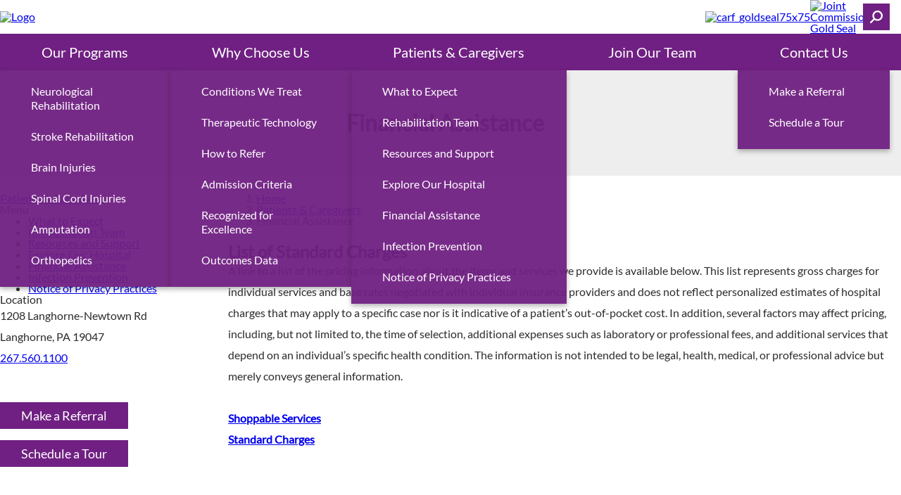

--- FILE ---
content_type: text/html; charset=utf-8
request_url: https://www.stmaryrehabilitationhospital.com/patient-experience/financial-assistance
body_size: 53752
content:



<!DOCTYPE html>
<html id="html" lang="en" >
<head>
    <meta charset="utf-8" />
    <meta name="viewport" content="width=device-width, initial-scale=1.0" />
    <link rel="icon" type="image/png" sizes="16x16" href="/images/irfstmaryrehabilitationhospitallibraries/default-album/favicon.png">
    
    <title>Financial Assistance | St. Mary Rehabilitation Hospital</title><meta property='og:title' content='Financial Assistance | St. Mary Rehabilitation Hospital'><meta property='og:description' content='A link to a list of the standard charges for items and services provided by the hospital as required by Section 2718 (e) of the Public Health Service Act is available. '><meta name='description' content='A link to a list of the standard charges for items and services provided by the hospital as required by Section 2718 (e) of the Public Health Service Act is available. '><link rel='canonical' href='https://www.stmaryrehabilitationhospital.com/patient-experience/financial-assistance' />

    <style>
:root {
  --default-font-family: Lato, sans-serif;
  --default-text-color: 44, 44, 44;
  --original-default-text-color: var(--default-text-color);
  --primary-color: 112, 32, 130;
  --secondary-color: 165, 216, 102;
  --body-link-color: 112, 32, 130;
  --body-link-hover-color: 112, 32, 130;
  --original-body-link-color: var(--body-link-color);
  --original-body-link-hover-color: var(--body-link-hover-color);
  --body-link-underline: underline;
  --container-max-width: 1200px;
  --container-background-color: #EEEEEE;
  --container-background-overlay-color: 238, 238, 238;
  --h1-font-family: var(--default-font-family);
  --h1-font-size: 1.875rem;
  --h1-text-color: 112, 32, 130;
  --h1-font-style: normal;
  --h1-font-weight: normal;
  --h2-font-family: var(--default-font-family);
  --h2-font-size: 1.575rem;
  --h2-text-color: 112, 32, 130;
  --h2-font-style: normal;
  --h2-font-weight: normal;
  --h3-font-family: var(--default-font-family);
  --h3-font-size: 1.375rem;
  --h3-text-color: 112, 32, 130;
  --h3-font-style: normal;
  --h3-font-weight: normal;
  --h4-font-family: var(--default-font-family);
  --h4-font-size: 1rem;
  --h4-text-color: 112, 32, 130;
  --h4-font-style: normal;
  --h4-font-weight: normal;
  --h5-font-family: var(--default-font-family);
  --h5-font-size: 1rem;
  --h5-text-color: 112, 32, 130;
  --h5-font-style: normal;
  --h5-font-weight: normal;
  --h6-font-family: var(--default-font-family);
  --h6-font-size: 1rem;
  --h6-text-color: 112, 32, 130;
  --h6-font-style: normal;
  --h6-font-weight: normal;
  --button-primary-background-color: 112, 32, 130;
  --button-primary-background-hover-color: 165, 216, 102;
  --button-primary-text-color: 255, 255, 255;
  --button-primary-text-hover-color: 255, 255, 255;
  --button-primary-text-transform: none;
  --button-primary-font-size: 1.125rem;
  --button-secondary-background-color: 165, 216, 102;
  --button-secondary-background-hover-color: 112, 32, 130;
  --button-secondary-text-color: 255, 255, 255;
  --button-secondary-text-hover-color: 255, 255, 255;
  --button-secondary-text-transform: none;
  --button-secondary-font-size: 1.125rem;
  --button-tertiary-text-transform: none;
  --button-tertiary-font-size: 1.125rem;
  --main-nav-font-family: var(--default-font-family);
  --main-nav-background-color: 112, 32, 130;
  --main-nav-top-level-item-background-color: 112, 32, 130;
  --main-nav-top-level-item-background-hover-color: 112, 32, 130;
  --main-nav-top-level-item-text-color: 255, 255, 255;
  --main-nav-top-level-item-text-hover-color: 189, 189, 189;
  --main-nav-sub-item-background-color: 112, 32, 130;
  --main-nav-sub-item-background-hover-color: 112, 32, 130;
  --main-nav-sub-item-text-color: 255, 255, 255;
  --main-nav-sub-item-text-hover-color: 189, 189, 189;
  --announcements-bar-background-color: var(--primary-color);
}
</style>

    <style>
        
    </style>

    <style>*,:after,:before{box-sizing:border-box}*{margin:0}body{line-height:1.5;-webkit-font-smoothing:antialiased}canvas,img,picture,svg,video{display:block;max-width:100%;height:auto}button,input,select,textarea{font:inherit}h1,h2,h3,h4,h5,h6,p{overflow-wrap:break-word}address{font-style:normal;line-height:1.5}iframe{max-width:100%;width:auto}:root{--grid-col-gap:2rem;--grid-row-gap:1rem;--grid-pad-1:0.25rem;--grid-pad-2:0.5rem;--grid-pad-3:1rem;--grid-pad-4:1.5rem;--grid-pad-5:3rem;--grid-marg-1:0.25rem;--grid-marg-2:0.5rem;--grid-marg-3:1rem;--grid-marg-4:1.5rem;--grid-marg-5:3rem}.row{display:grid;grid-template-columns:repeat(12,1fr);column-gap:var(--grid-col-gap);row-gap:var(--grid-row-gap);padding:var(--grid-gap)}.row>*{grid-column-start:auto;grid-column-end:span var(--grid-col-span,12)}.row>:empty{display:none}@media (max-width:576px){.row:has(:not([class*=col-xs])){column-gap:0}}.row.grid-col-gap-0{column-gap:0;row-gap:0}@media (min-width:577px){.row.gap-lg{column-gap:var(--grid-pad-5)}}.row>.align-top{align-self:start}.row>.align-center{align-self:center}.row>.align-end{align-self:end}.row>.align-stretch{display:grid;align-items:stretch}@media (min-width:0){.col-xs-1{--grid-col-span:1}.col-xs-2{--grid-col-span:2}.col-xs-2:empty{display:block}.col-xs-3{--grid-col-span:3}.col-xs-3:empty{display:block}.col-xs-4{--grid-col-span:4}.col-xs-4:empty{display:block}.col-xs-5{--grid-col-span:5}.col-xs-5:empty{display:block}.col-xs-6{--grid-col-span:6}.col-xs-6:empty{display:block}.col-xs-7{--grid-col-span:7}.col-xs-7:empty{display:block}.col-xs-8{--grid-col-span:8}.col-xs-8:empty{display:block}.col-xs-9{--grid-col-span:9}.col-xs-9:empty{display:block}.col-xs-10{--grid-col-span:10}.col-xs-10:empty{display:block}.col-xs-11{--grid-col-span:11}.col-xs-11:empty{display:block}.col-xs-12{--grid-col-span:12}.col-xs-12:empty{display:block}}@media (min-width:576px){.col-sm-1{--grid-col-span:1}.col-sm-2{--grid-col-span:2}.col-sm-2:empty{display:block}.col-sm-3{--grid-col-span:3}.col-sm-3:empty{display:block}.col-sm-4{--grid-col-span:4}.col-sm-4:empty{display:block}.col-sm-5{--grid-col-span:5}.col-sm-5:empty{display:block}.col-sm-6{--grid-col-span:6}.col-sm-6:empty{display:block}.col-sm-7{--grid-col-span:7}.col-sm-7:empty{display:block}.col-sm-8{--grid-col-span:8}.col-sm-8:empty{display:block}.col-sm-9{--grid-col-span:9}.col-sm-9:empty{display:block}.col-sm-10{--grid-col-span:10}.col-sm-10:empty{display:block}.col-sm-11{--grid-col-span:11}.col-sm-11:empty{display:block}.col-sm-12{--grid-col-span:12}.col-sm-12:empty{display:block}}@media (min-width:768px){.col-md-1{--grid-col-span:1}.col-md-2{--grid-col-span:2}.col-md-2:empty{display:block}.col-md-3{--grid-col-span:3}.col-md-3:empty{display:block}.col-md-4{--grid-col-span:4}.col-md-4:empty{display:block}.col-md-5{--grid-col-span:5}.col-md-5:empty{display:block}.col-md-6{--grid-col-span:6}.col-md-6:empty{display:block}.col-md-7{--grid-col-span:7}.col-md-7:empty{display:block}.col-md-8{--grid-col-span:8}.col-md-8:empty{display:block}.col-md-9{--grid-col-span:9}.col-md-9:empty{display:block}.col-md-10{--grid-col-span:10}.col-md-10:empty{display:block}.col-md-11{--grid-col-span:11}.col-md-11:empty{display:block}.col-md-12{--grid-col-span:12}.col-md-12:empty{display:block}}@media (min-width:992px){.col-lg-1{--grid-col-span:1}.col-lg-2{--grid-col-span:2}.col-lg-2:empty{display:block}.col-lg-3{--grid-col-span:3}.col-lg-3:empty{display:block}.col-lg-4{--grid-col-span:4}.col-lg-4:empty{display:block}.col-lg-5{--grid-col-span:5}.col-lg-5:empty{display:block}.col-lg-6{--grid-col-span:6}.col-lg-6:empty{display:block}.col-lg-7{--grid-col-span:7}.col-lg-7:empty{display:block}.col-lg-8{--grid-col-span:8}.col-lg-8:empty{display:block}.col-lg-9{--grid-col-span:9}.col-lg-9:empty{display:block}.col-lg-10{--grid-col-span:10}.col-lg-10:empty{display:block}.col-lg-11{--grid-col-span:11}.col-lg-11:empty{display:block}.col-lg-12{--grid-col-span:12}.col-lg-12:empty{display:block}}@media (min-width:1200px){.col-xl-1{--grid-col-span:1}.col-xl-2{--grid-col-span:2}.col-xl-2:empty{display:block}.col-xl-3{--grid-col-span:3}.col-xl-3:empty{display:block}.col-xl-4{--grid-col-span:4}.col-xl-4:empty{display:block}.col-xl-5{--grid-col-span:5}.col-xl-5:empty{display:block}.col-xl-6{--grid-col-span:6}.col-xl-6:empty{display:block}.col-xl-7{--grid-col-span:7}.col-xl-7:empty{display:block}.col-xl-8{--grid-col-span:8}.col-xl-8:empty{display:block}.col-xl-9{--grid-col-span:9}.col-xl-9:empty{display:block}.col-xl-10{--grid-col-span:10}.col-xl-10:empty{display:block}.col-xl-11{--grid-col-span:11}.col-xl-11:empty{display:block}.col-xl-12{--grid-col-span:12}.col-xl-12:empty{display:block}}@media (min-width:1400px){.col-xxl-1{--grid-col-span:1}.col-xxl-2{--grid-col-span:2}.col-xxl-2:empty{display:block}.col-xxl-3{--grid-col-span:3}.col-xxl-3:empty{display:block}.col-xxl-4{--grid-col-span:4}.col-xxl-4:empty{display:block}.col-xxl-5{--grid-col-span:5}.col-xxl-5:empty{display:block}.col-xxl-6{--grid-col-span:6}.col-xxl-6:empty{display:block}.col-xxl-7{--grid-col-span:7}.col-xxl-7:empty{display:block}.col-xxl-8{--grid-col-span:8}.col-xxl-8:empty{display:block}.col-xxl-9{--grid-col-span:9}.col-xxl-9:empty{display:block}.col-xxl-10{--grid-col-span:10}.col-xxl-10:empty{display:block}.col-xxl-11{--grid-col-span:11}.col-xxl-11:empty{display:block}.col-xxl-12{--grid-col-span:12}.col-xxl-12:empty{display:block}}.pt-1{padding-top:var(--grid-pad-1)}.pt-2{padding-top:var(--grid-pad-2)}.pt-3{padding-top:var(--grid-pad-3)}.pt-4{padding-top:var(--grid-pad-4)}.pt-5{padding-top:var(--grid-pad-5)}.pb-1{padding-bottom:var(--grid-pad-1)}.pb-2{padding-bottom:var(--grid-pad-2)}.pb-3{padding-bottom:var(--grid-pad-3)}.pb-4{padding-bottom:var(--grid-pad-4)}.pb-5{padding-bottom:var(--grid-pad-5)}.pl-1{padding-left:var(--grid-pad-1)}.pl-2{padding-left:var(--grid-pad-2)}.pl-3{padding-left:var(--grid-pad-3)}.pl-4{padding-left:var(--grid-pad-4)}.pl-5{padding-left:var(--grid-pad-5)}.pr-1{padding-right:var(--grid-pad-1)}.pr-2{padding-right:var(--grid-pad-2)}.pr-3{padding-right:var(--grid-pad-3)}.pr-4{padding-right:var(--grid-pad-4)}.pr-5{padding-right:var(--grid-pad-5)}.mt-1{margin-top:var(--grid-marg-1)}.mt-2{margin-top:var(--grid-marg-2)}.mt-3{margin-top:var(--grid-marg-3)}.mt-4{margin-top:var(--grid-marg-4)}.mt-5{margin-top:var(--grid-marg-5)}.mb-1{margin-bottom:var(--grid-marg-1)}.mb-2{margin-bottom:var(--grid-marg-2)}.mb-3{margin-bottom:var(--grid-marg-3)}.mb-4{margin-bottom:var(--grid-marg-4)}.mb-5{margin-bottom:var(--grid-marg-5)}.ml-1{margin-left:var(--grid-marg-1)}.ml-2{margin-left:var(--grid-marg-2)}.ml-3{margin-left:var(--grid-marg-3)}.ml-4{margin-left:var(--grid-marg-4)}.ml-5{margin-left:var(--grid-marg-5)}.mr-1{margin-right:var(--grid-marg-1)}.mr-2{margin-right:var(--grid-marg-2)}.mr-3{margin-right:var(--grid-marg-3)}.mr-4{margin-right:var(--grid-marg-4)}.mr-5{margin-right:var(--grid-marg-5)}.pb-none{padding-bottom:0!important}.pt-none{padding-top:0!important}.pl-none{padding-left:0!important}.pr-none{padding-right:0!important}@media (max-width:575px){.pb-xs-none{padding-bottom:0!important}.pt-xs-none{padding-top:0!important}.pl-xs-none{padding-left:0!important}.pr-xs-none{padding-right:0!important}}@media (min-width:576px) and (max-width:767px){.pb-sm-none{padding-bottom:0!important}.pt-sm-none{padding-top:0!important}.pl-sm-none{padding-left:0!important}.pr-sm-none{padding-right:0!important}}@media (min-width:768px) and (max-width:991px){.pb-md-none{padding-bottom:0!important}.pt-md-none{padding-top:0!important}.pl-md-none{padding-left:0!important}.pr-md-none{padding-right:0!important}}@media (min-width:992px) and (max-width:1199px){.pb-lg-none{padding-bottom:0!important}.pt-lg-none{padding-top:0!important}.pl-lg-none{padding-left:0!important}.pr-lg-none{padding-right:0!important}}@media (min-width:1200px) and (max-width:1399px){.pb-xl-none{padding-bottom:0!important}.pt-xl-none{padding-top:0!important}.pl-xl-none{padding-left:0!important}.pr-xl-none{padding-right:0!important}}@media (min-width:1400px){.pb-xxl-none{padding-bottom:0!important}.pt-xxl-none{padding-top:0!important}.pl-xxl-none{padding-left:0!important}.pr-xxl-none{padding-right:0!important}}.mb-none{margin-bottom:0!important}.mt-none{margin-top:0!important}.ml-none{margin-left:0!important}.mr-none{margin-right:0!important}@media (max-width:575px){.mb-xs-none{margin-bottom:0!important}.mt-xs-none{margin-top:0!important}.ml-xs-none{margin-left:0!important}.mr-xs-none{margin-right:0!important}}@media (min-width:576px) and (max-width:767px){.mb-sm-none{margin-bottom:0!important}.mt-sm-none{margin-top:0!important}.ml-sm-none{margin-left:0!important}.mr-sm-none{margin-right:0!important}}@media (min-width:768px) and (max-width:991px){.mb-md-none{margin-bottom:0!important}.mt-md-none{margin-top:0!important}.ml-md-none{margin-left:0!important}.mr-md-none{margin-right:0!important}}@media (min-width:992px) and (max-width:1199px){.mb-lg-none{margin-bottom:0!important}.mt-lg-none{margin-top:0!important}.ml-lg-none{margin-left:0!important}.mr-lg-none{margin-right:0!important}}@media (min-width:1200px) and (max-width:1399px){.mb-xl-none{margin-bottom:0!important}.mt-xl-none{margin-top:0!important}.ml-xl-none{margin-left:0!important}.mr-xl-none{margin-right:0!important}}@media (min-width:1400px){.mb-xxl-none{margin-bottom:0!important}.mt-xxl-none{margin-top:0!important}.ml-xxl-none{margin-left:0!important}.mr-xxl-none{margin-right:0!important}}.flex-stack{display:flex;align-items:flex-start;justify-content:flex-start;gap:var(--flex-stack-gap,0)}.flex-stack>.flex-stack-item:empty{display:none}.flex-stack>.flex-stack-item.flex-no-shrink{flex-shrink:0}.flex-stack.align-items-start{align-items:flex-start}.flex-stack.align-items-center{align-items:center}.flex-stack.align-items-end{align-items:flex-end}.flex-stack.justify-content-start{justify-content:flex-start}.flex-stack.justify-content-center{justify-content:center}.flex-stack.justify-content-end{justify-content:flex-end}@media (max-width:768px){.flex-stack.mobile-col{flex-direction:column}.flex-stack.mobile-col .flex-stack-item{width:100%}}.container{--container-inline-padding:2rem;--_container-content-offset:calc((100% - var(--container-max-width) - 2 * var(--container-inline-padding)) / 2);min-height:var(--container-min-height,0);display:grid}.container>.container-inner{width:var(--container-content-min-width,100%);display:grid}.container.align-content-start{align-content:start}.container.align-content-center{align-content:center}.container.align-content-end{align-content:end}.container.justify-content-start{justify-content:start}.container.justify-content-center{justify-content:center}.container.justify-content-end{justify-content:end}.container.constrained .container-inner{margin-inline:auto;padding-inline:var(--container-inline-padding);max-width:calc(var(--container-max-width, 1200px) + 2 * var(--container-inline-padding))}.container.constrained.justify-content-start{padding-left:var(--_container-content-offset)}.container.constrained.justify-content-end{padding-right:var(--_container-content-offset)}.container.container-with-color{background-color:var(--container-background-color,transparent)}.container.container-with-image{background-image:var(--container-background-overlay,none),var(--container-background-image-url,none);background-repeat:no-repeat;background-position:var(--container-background-position,center);background-size:cover}.container.container-dark{--default-text-color:255,255,255;--body-link-color:255,255,255;--body-link-hover-color:255,255,255;--h1-text-color:255,255,255;--h2-text-color:255,255,255;--h3-text-color:255,255,255;--h4-text-color:255,255,255;--h5-text-color:255,255,255;--h6-text-color:255,255,255;--button-secondary-text-hover-color:var(--button-secondary-background-color);--button-secondary-background-hover-color:255,255,255;--button-tertiary-text-hover-color:var(--button-tertiary-background-color);--button-tertiary-background-hover-color:255,255,255;--hr-color:255,255,255}@media (max-width:768px){.container{min-height:var(--container-mobile-min-height,var(--container-min-height,0))}.container[class*=justify-content-]{justify-content:stretch}.container.constrained>.container-inner,.container>.container-inner{max-width:100%;width:100%}.container.container-with-color{background-color:var(--container-mobile-background-color,var(--container-background-color,transparent))}.container.container-with-image{background-image:var(--container-mobile-background-overlay,none),var(--container-mobile-background-image-url,var(--container-background-image-url,none));background-position:var(--container-mobile-background-position,center)}.container.container-content-stacked.container-with-image{background-image:none;padding:0;gap:2rem}.container.container-content-stacked.container-with-image:before{display:block;content:"";width:100%;height:var(--container-mobile-min-height,var(--container-min-height,0));background-image:var(--container-mobile-background-overlay,none),var(--container-mobile-background-image-url,var(--container-background-image-url,none));background-position:var(--container-mobile-background-position,center);background-repeat:no-repeat;background-size:cover}}svg.icon{display:var(--icon-diplay,inline-block);fill:var(--icon-color,currentColor);height:var(--icon-size,1em)}.sr-only{display:none!important}.sr-only-focusable{position:relative;z-index:99999}.sr-only-focusable:not(:focus){position:absolute;height:0;width:0;overflow:hidden}.hidden{display:none!important}@media (max-width:575px){.hidden-xs{display:none!important}}@media (min-width:576px) and (max-width:767px){.hidden-sm{display:none!important}}@media (min-width:768px) and (max-width:991px){.hidden-md{display:none!important}}@media (min-width:992px) and (max-width:1199px){.hidden-lg{display:none!important}}@media (min-width:1200px) and (max-width:1399px){.hidden-xl{display:none!important}}@media (min-width:1400px){.hidden-xxl{display:none!important}}.mirror-x{transform:scaleX(-1)}.mirror-y{transform:scaleY(-1)}.mirror-xy{transform:scale(-1)}.aspect-ratio-16x9{aspect-ratio:16/9}.aspect-ratio-4x3{aspect-ratio:4/3}.aspect-ratio-1x1,.aspect-ratio-square{aspect-ratio:1/1}@media (min-width:0){.text-xs-left{text-align:left!important}.text-xs-center{text-align:center!important}.text-xs-right{text-align:right!important}}@media (min-width:576px){.text-sm-left{text-align:left!important}.text-sm-center{text-align:center!important}.text-sm-right{text-align:right!important}}@media (min-width:768px){.text-md-left{text-align:left!important}.text-md-center{text-align:center!important}.text-md-right{text-align:right!important}}@media (min-width:992px){.text-lg-left{text-align:left!important}.text-lg-center{text-align:center!important}.text-lg-right{text-align:right!important}}@media (min-width:1200px){.text-xl-left{text-align:left!important}.text-xl-center{text-align:center!important}.text-xl-right{text-align:right!important}}@media (min-width:1400px){.text-xxl-left{text-align:left!important}.text-xxl-center{text-align:center!important}.text-xxl-right{text-align:right!important}}.text-light{color:#fff}.text-color-primary{color:rgb(var(--primary-color))!important}.text-transform-none{text-transform:none!important}.text-transform-title{text-transform:capitalize!important}.text-transform-upper{text-transform:uppercase!important}.text-transform-lower{text-transform:lowercase!important}ol.icon-list,ol.unstyled-list,ul.icon-list,ul.unstyled-list{list-style:none;padding-inline:0}ol.icon-list>li,ul.icon-list>li{display:flex;min-width:fit-content}ol.icon-list>li .icon,ul.icon-list>li .icon{margin-right:1rem;flex-shrink:0}ol.horizontal-list,ul.horizontal-list{list-style:none;display:flex;padding-inline:0;gap:1rem}ol.horizontal-list.spread,ul.horizontal-list.spread{justify-content:space-between}@media (max-width:575px){ol.horizontal-list,ul.horizontal-list{flex-direction:column}}@font-face{font-family:Lato;font-style:normal;font-weight:400;font-display:swap;src:url(/fonts/lato/lato-400-latin-ext.woff2) format("woff2");unicode-range:u+0100-02af,u+0304,u+0308,u+0329,u+1e00-1e9f,u+1ef2-1eff,u+2020,u+20a0-20ab,u+20ad-20c0,u+2113,u+2c60-2c7f,u+a720-a7ff}@font-face{font-family:Lato;font-style:normal;font-weight:400;font-display:swap;src:url(/fonts/lato/lato-400-latin.woff2) format("woff2");unicode-range:u+00??,u+0131,u+0152-0153,u+02bb-02bc,u+02c6,u+02da,u+02dc,u+0304,u+0308,u+0329,u+2000-206f,u+2074,u+20ac,u+2122,u+2191,u+2193,u+2212,u+2215,u+feff,u+fffd}@font-face{font-family:Frank Ruhl Libre;font-style:normal;font-weight:400;font-display:swap;src:url(/fonts/frank-ruhl-libre/frank-ruhl-libre-400-latin-ext.woff2) format("woff2");unicode-range:u+0100-02af,u+0304,u+0308,u+0329,u+1e00-1e9f,u+1ef2-1eff,u+2020,u+20a0-20ab,u+20ad-20c0,u+2113,u+2c60-2c7f,u+a720-a7ff}@font-face{font-family:Frank Ruhl Libre;font-style:normal;font-weight:400;font-display:swap;src:url(/fonts/frank-ruhl-libre/frank-ruhl-libre-400-latin.woff2) format("woff2");unicode-range:u+00??,u+0131,u+0152-0153,u+02bb-02bc,u+02c6,u+02da,u+02dc,u+0304,u+0308,u+0329,u+2000-206f,u+2074,u+20ac,u+2122,u+2191,u+2193,u+2212,u+2215,u+feff,u+fffd}@font-face{font-family:Frank Ruhl Libre;font-style:normal;font-weight:700;font-display:swap;src:url(/fonts/frank-ruhl-libre/frank-ruhl-libre-700-latin-ext.woff2) format("woff2");unicode-range:u+0100-02af,u+0304,u+0308,u+0329,u+1e00-1e9f,u+1ef2-1eff,u+2020,u+20a0-20ab,u+20ad-20c0,u+2113,u+2c60-2c7f,u+a720-a7ff}@font-face{font-family:Frank Ruhl Libre;font-style:normal;font-weight:700;font-display:swap;src:url(/fonts/frank-ruhl-libre/frank-ruhl-libre-700-latin.woff2) format("woff2");unicode-range:u+00??,u+0131,u+0152-0153,u+02bb-02bc,u+02c6,u+02da,u+02dc,u+0304,u+0308,u+0329,u+2000-206f,u+2074,u+20ac,u+2122,u+2191,u+2193,u+2212,u+2215,u+feff,u+fffd}@font-face{font-family:Roboto;font-style:normal;font-weight:400;font-display:swap;src:url(/fonts/roboto/roboto-400-latin-ext.woff2) format("woff2");unicode-range:u+0100-02af,u+0304,u+0308,u+0329,u+1e00-1e9f,u+1ef2-1eff,u+2020,u+20a0-20ab,u+20ad-20c0,u+2113,u+2c60-2c7f,u+a720-a7ff}@font-face{font-family:Roboto;font-style:normal;font-weight:400;font-display:swap;src:url(/fonts/roboto/roboto-400-latin.woff2) format("woff2");unicode-range:u+00??,u+0131,u+0152-0153,u+02bb-02bc,u+02c6,u+02da,u+02dc,u+0304,u+0308,u+0329,u+2000-206f,u+2074,u+20ac,u+2122,u+2191,u+2193,u+2212,u+2215,u+feff,u+fffd}@font-face{font-family:Roboto;font-style:normal;font-weight:700;font-display:swap;src:url(/fonts/roboto/roboto-700-latin-ext.woff2) format("woff2");unicode-range:u+0100-02af,u+0304,u+0308,u+0329,u+1e00-1e9f,u+1ef2-1eff,u+2020,u+20a0-20ab,u+20ad-20c0,u+2113,u+2c60-2c7f,u+a720-a7ff}@font-face{font-family:Roboto;font-style:normal;font-weight:700;font-display:swap;src:url(/fonts/roboto/roboto-700-latin.woff2) format("woff2");unicode-range:u+00??,u+0131,u+0152-0153,u+02bb-02bc,u+02c6,u+02da,u+02dc,u+0304,u+0308,u+0329,u+2000-206f,u+2074,u+20ac,u+2122,u+2191,u+2193,u+2212,u+2215,u+feff,u+fffd}@font-face{font-family:Montserrat;font-style:normal;font-weight:400;font-display:swap;src:url(/fonts/montserrat/montserrat-400-latin-ext.woff2) format("woff2");unicode-range:u+0100-02af,u+0304,u+0308,u+0329,u+1e00-1e9f,u+1ef2-1eff,u+2020,u+20a0-20ab,u+20ad-20c0,u+2113,u+2c60-2c7f,u+a720-a7ff}@font-face{font-family:Montserrat;font-style:normal;font-weight:400;font-display:swap;src:url(/fonts/montserrat/montserrat-400-latin.woff2) format("woff2");unicode-range:u+00??,u+0131,u+0152-0153,u+02bb-02bc,u+02c6,u+02da,u+02dc,u+0304,u+0308,u+0329,u+2000-206f,u+2074,u+20ac,u+2122,u+2191,u+2193,u+2212,u+2215,u+feff,u+fffd}@font-face{font-family:Montserrat;font-style:normal;font-weight:500;font-display:swap;src:url(/fonts/montserrat/montserrat-500-latin-ext.woff2) format("woff2");unicode-range:u+0100-02ba,u+02bd-02c5,u+02c7-02cc,u+02ce-02d7,u+02dd-02ff,u+0304,u+0308,u+0329,u+1d00-1dbf,u+1e00-1e9f,u+1ef2-1eff,u+2020,u+20a0-20ab,u+20ad-20c0,u+2113,u+2c60-2c7f,u+a720-a7ff}@font-face{font-family:Montserrat;font-style:normal;font-weight:500;font-display:swap;src:url(/fonts/montserrat/montserrat-500-latin.woff2) format("woff2");unicode-range:u+00??,u+0131,u+0152-0153,u+02bb-02bc,u+02c6,u+02da,u+02dc,u+0304,u+0308,u+0329,u+2000-206f,u+20ac,u+2122,u+2191,u+2193,u+2212,u+2215,u+feff,u+fffd}.btn-primary,.btn-secondary,.btn-tertiary{display:inline-flex;border:none;background-color:var(--_background-color);color:var(--_text-color);font-family:var(--body-font-family);font-size:var(--_font-size,1.125rem);font-weight:400;line-height:1;padding:.625rem 1.875rem;gap:.5em;width:fit-content;justify-content:center;align-items:center;cursor:pointer;text-align:center;text-decoration:none;text-transform:var(--_text-transform,none);transition-property:background-color,color;transition-duration:.2s;transition-timing-function:ease;vertical-align:bottom}.btn-primary:active,.btn-primary:hover,.btn-secondary:active,.btn-secondary:hover,.btn-tertiary:active,.btn-tertiary:hover{text-decoration:none}.btn-primary{--_background-color:var(--button-background-color,rgb(var(--button-primary-background-color)));--_text-color:var(--button-text-color,rgb(var(--button-primary-text-color)));--_font-size:var(--button-font-size,var(--button-primary-font-size));--_text-transform:var(--button-text-transform,var(--button-primary-text-transform))}.btn-primary:active,.btn-primary:hover{--_background-color:var(--button-hover-background-color,rgb(var(--button-primary-background-hover-color)));--_text-color:var(--button-hover-text-color,rgb(var(--button-primary-text-hover-color)))}.btn-secondary{--_background-color:var(--button-background-color,rgb(var(--button-secondary-background-color)));--_text-color:var(--button-text-color,rgb(var(--button-secondary-text-color)));--_font-size:var(--button-font-size,var(--button-secondary-font-size));--_text-transform:var(--button-text-transform,var(--button-secondary-text-transform))}.btn-secondary:active,.btn-secondary:hover{--_background-color:var(--button-hover-background-color,rgb(var(--button-secondary-background-hover-color)));--_text-color:var(--button-hover-text-color,rgb(var(--button-secondary-text-hover-color)))}.btn-tertiary{--_background-color:var(--button-background-color,rgb(var(--button-tertiary-background-color)));--_text-color:var(--button-text-color,rgb(var(--button-tertiary-text-color)));--_font-size:var(--button-font-size,var(--button-tertiary-font-size));--_text-transform:var(--button-text-transform,var(--button-tertiary-text-transform))}.btn-tertiary:active,.btn-tertiary:hover{--_background-color:var(--button-hover-background-color,rgb(var(--button-tertiary-background-hover-color)));--_text-color:var(--button-hover-text-color,rgb(var(--button-tertiary-text-hover-color)))}.btn-icon-only{padding:.625rem}.btn-arrows:after{content:">>"}.site-header .upper-header-container{padding-block:1.5rem}.site-header .upper-header-container>.container-inner{display:flex;width:100%;align-items:center;gap:1rem}.site-header .header-logo img:not([height][width]){min-height:65px}.site-header .header-awards{margin-left:auto}.site-header .header-buttons{display:flex;align-self:stretch;align-items:center;min-width:max-content;gap:1.5rem}.site-header .main-nav-toggle{display:none}.site-header .search-bar-toggle{display:inline-flex}@media (max-width:992px){.site-header .main-nav-toggle{display:inline-flex}.site-header .lower-header-container{position:relative;width:100%}}.main-content{min-height:400px}@media (min-width:992px){.main-nav-container{background-color:rgb(var(--main-nav-background-color))}.main-nav-container:has(+.search-bar-container.active) .main-nav{--_subnav-delay:.5s}.main-nav{--_transition-time:.3s;--_transition-func:ease-in-out;--_subnav-delay:0;background-color:rgb(var(--main-nav-background-color))}.main-nav .home-item{display:none}.main-nav .nav-list{display:flex;list-style:none;padding:0;margin:0}.main-nav .nav-item{position:relative;flex-grow:1;padding:0;margin:0;line-height:1}.main-nav .nav-item:not(:hover,:focus,:focus-within) .subnav-list{opacity:0;pointer-events:none;--_subnav-delay:0}.main-nav .nav-link{background-color:rgb(var(--main-nav-top-level-item-background-color));color:rgb(var(--main-nav-top-level-item-text-color));font-size:1.25rem;text-align:center;padding:1rem;display:block;transition:background-color var(--_transition-time) var(--_transition-func);text-decoration:none}.main-nav .nav-link:focus,.main-nav .nav-link:hover{background-color:rgb(var(--main-nav-top-level-item-background-hover-color));color:rgb(var(--main-nav-top-level-item-text-hover-color));outline:none}.main-nav .nav-link-icon{display:none}.main-nav .subnav-list{box-shadow:0 3px 7px rgba(35,31,32,.35);list-style:none;padding:0;margin:0;position:absolute;left:0;top:100%;min-width:100%;z-index:999;transition:opacity var(--_transition-time) var(--_transition-func);transition-delay:var(--_subnav-delay,0)}.main-nav .subnav-item{background-color:rgba(var(--main-nav-background-color),.95);padding:0;margin:0;line-height:1}.main-nav .subnav-item:first-child .subnav-link{padding-top:1.25rem}.main-nav .subnav-item:last-child .subnav-link{padding-bottom:1.75rem}.main-nav .subnav-link{color:rgb(var(--main-nav-sub-item-text-color));display:block;font-size:1rem;padding:.75rem 2.75rem;line-height:1.25rem;transition:background-color var(--_transition-time) var(--_transition-func);text-decoration:none}.main-nav .subnav-link:focus,.main-nav .subnav-link:hover{background-color:rgb(var(--main-nav-sub-item-background-hover-color));color:rgb(var(--main-nav-sub-item-text-hover-color));outline:none}}@media (max-width:992px){.main-nav{background-color:rgb(var(--main-nav-background-color));position:absolute;box-shadow:0 .5rem 3rem rgba(0,0,0,.8);z-index:999;width:100%;left:0;padding:2.5rem 2rem}.main-nav:not(.open){display:none}.main-nav .nav-list,.main-nav .subnav-list{list-style:none;padding:0;margin:0}.main-nav .nav-link,.main-nav .subnav-link{color:#fff;display:block}.main-nav .nav-link:focus,.main-nav .nav-link:hover,.main-nav .subnav-link:focus,.main-nav .subnav-link:hover{outline:none}.main-nav .nav-item{padding:0 0 1rem;margin:0;line-height:1}.main-nav .nav-link{font-size:1.125rem;line-height:1;padding-bottom:1.25rem;display:flex;justify-content:space-between}.main-nav .nav-link-icon{--nav-link-icon-rotation:0;transform:scale(1.25) rotate(var(--nav-link-icon-rotation))}.main-nav .nav-link-icon.open{--nav-link-icon-rotation:180deg}.main-nav .subnav-list:not(.open){display:none}.main-nav .subnav-item{padding:0 0 1rem 1rem;line-height:1}.main-nav .subnav-link{font-size:1rem;line-height:1.25}}.search-bar{display:flex;justify-content:center}.search-bar .query-input{font-size:1rem;padding:0 1rem;line-height:1.5rem;height:2.5rem;width:100%;border:1px solid #0a0a0a;box-shadow:inset 0 1px 2px 0 hsla(0,0%,4%,.1);transition-property:box-shadow,border-color;transition-duration:.25s;transition-timing-function:ease-in-out}.search-bar .query-input::placeholder{color:#999}.search-bar .query-input:focus{outline:none;border-color:#8a8a8a;box-shadow:0 0 5px #cacaca}.search-bar .btn{padding-inline:2.5rem}.search-bar-inner{display:flex;justify-content:center;gap:.5rem;width:100%;max-width:500px}.search-bar-container{padding-block:1rem;box-shadow:0 3px 20px rgba(0,0,0,.3);background-color:#f5f5f4;opacity:1;position:absolute;z-index:999;width:100%;transition:opacity .25s ease}.search-bar-container:not(.active){opacity:0;pointer-events:none}.announcement-bar-container{background-color:hsla(210,2%,78%,.95);padding-block:1rem}.announcement-bar-container:has(>.container-inner>div:empty){display:none}.announcement-bar-container .content-block{text-align:center;font-size:.875rem}address,p{color:rgb(var(--paragraph-text-color,var(--default-text-color)));line-height:1.875rem;margin-bottom:1.875rem}address:last-child{margin-bottom:0}.container.container-content-stacked.container-with-image{--container-mobile-min-height:250px!important}body,html{color:rgb(var(--default-text-color));font-family:var(--default-font-family);line-height:1}</style>

    <link rel="stylesheet" href="/sfrenderer/styles/main.css" type="text/css" />

    <link rel="stylesheet" href="/themes/rehab-hospital/theme.min.css?v=b0HUs1TI599Ty_HFigfslQ47AawbNrJE1JlW1XNETvM" type="text/css" />
    <link rel="stylesheet" href="https://use.typekit.net/kdn2uvy.css">

    


</head>

<body>
    <a class="sr-only-focusable" href="#main-content">Skip to main content</a>
    

    <header class="main-header">

<div class="site-header">
    <div class="container constrained upper-header-container">
        <div class="container-inner">
            <div class="header-logo"><div>

            <a href="/home" class="d-inline-block" >
            <span>
                <img  width=400 height=800 loading="lazy" src="/images/irfstmaryrehabilitationhospitallibraries/default-album/st-mary-rehab-hospital-logo.svg?%2fimages%2firfstmaryrehabilitationhospitallibraries%2fdefault-album%2fst-mary-rehab-hospital-logo.svg" title="St Mary Rehab Hospital Logo" alt="Logo">
            </span>
            </a>
</div></div>
            <div class="header-awards"><div>

<div class="flex-stack hidden-xs hidden-sm hidden-md justify-content-end align-items-center  mobile-col" style="--flex-stack-gap:1rem;" >
        <div class="flex-stack-item ">

            <a href="/about-us/recognized-for-excellence" class="d-inline-block" >
            <picture class="d-inline-block ">
                <img  loading="lazy" class=img-fluid src="/images/yirfirfsharedcontentlibraries/awards/carf_goldseal75x75.webp?%2fimages%2fyirfirfsharedcontentlibraries%2fawards%2fcarf_goldseal75x75.webp" title="carf_goldseal75x75" alt="carf_goldseal75x75">
            </picture>
            </a>
</div>
        <div class="flex-stack-item ">

            <a href="/about-us/recognized-for-excellence" class="d-inline-block" >
            <span>
                <img  width=75 height=75 loading="lazy" class="img-fluid" src="/images/yirfirfsharedcontentlibraries/awards/joint_commission_goldseal75x75.webp?%2fimages%2fyirfirfsharedcontentlibraries%2fawards%2fjoint_commission_goldseal75x75.webp" title="Joint Commission Gold Seal" alt="Joint Commission Gold Seal">
            </span>
            </a>
</div>
</div>

</div></div>
            <div class="header-buttons">
                <button class="search-bar-toggle btn-primary btn-icon-only mirror-x" aria-label="Toggle Search" type="button"><svg xmlns="http://www.w3.org/2000/svg" viewBox="0 0 512 512" class="icon " ><path d="M416 208c0 45.9-14.9 88.3-40 122.7L502.6 457.4c12.5 12.5 12.5 32.8 0 45.3s-32.8 12.5-45.3 0L330.7 376c-34.4 25.2-76.8 40-122.7 40C93.1 416 0 322.9 0 208S93.1 0 208 0S416 93.1 416 208zM208 352a144 144 0 1 0 0-288 144 144 0 1 0 0 288z"/></svg></button>
                <button class="main-nav-toggle hamburger-button" aria-label="Menu" type="button"><span></span><span></span><span></span><span></span></button>
            </div>
        </div>
    </div>
    <div class="container lower-header-container">
        <div class="container-inner">
            <div class="container constrained main-nav-container">
                <div class="container-inner">
                    <div>



<nav class="main-nav  ">
    <ul class="nav-list">
        <li class="nav-item home-item">
            <a class="nav-link" href="/">Home</a>
        </li>
            <li class="nav-item">
                <a class="nav-link" id="navbarDropdownMenuLink-AF759817-6E44-4956-93C7-3C0E8CBDBEC457a8" href="/types-of-care" target="_self" aria-haspopup="true" aria-expanded="false">
                    Our Programs
                    <svg xmlns="http://www.w3.org/2000/svg" viewBox="0 0 512 512" class="icon nav-link-icon" ><path d="M233.4 406.6c12.5 12.5 32.8 12.5 45.3 0l192-192c12.5-12.5 12.5-32.8 0-45.3s-32.8-12.5-45.3 0L256 338.7 86.6 169.4c-12.5-12.5-32.8-12.5-45.3 0s-12.5 32.8 0 45.3l192 192z"/></svg>
                </a>
                <div class="subnav-list-wrapper">
                    <ul class="subnav-list has-columns" aria-labelledby="navbarDropdownMenuLink-AF759817-6E44-4956-93C7-3C0E8CBDBEC457a8">
                <li class="subnav-item">
                    <a class="subnav-link" href="/types-of-care/neurological-rehabilitation" target="_self">Neurological Rehabilitation</a>
                </li>
                <li class="subnav-item">
                    <a class="subnav-link" href="/types-of-care/stroke-rehabilitation" target="_self">Stroke Rehabilitation</a>
                </li>
                <li class="subnav-item">
                    <a class="subnav-link" href="/types-of-care/brain-injuries" target="_self">Brain Injuries</a>
                </li>
                <li class="subnav-item">
                    <a class="subnav-link" href="/types-of-care/spinal-cord-injuries" target="_self">Spinal Cord Injuries</a>
                </li>
                <li class="subnav-item">
                    <a class="subnav-link" href="/types-of-care/amputation" target="_self">Amputation</a>
                </li>
                <li class="subnav-item">
                    <a class="subnav-link" href="/types-of-care/orthopedics" target="_self">Orthopedics</a>
                </li>
                    </ul>
                </div>
            </li>
            <li class="nav-item">
                <a class="nav-link" id="navbarDropdownMenuLink-5727BA60-D5FE-425D-8017-76B59A5A04EC57a8" href="/about-us" target="_self" aria-haspopup="true" aria-expanded="false">
                    Why Choose Us
                    <svg xmlns="http://www.w3.org/2000/svg" viewBox="0 0 512 512" class="icon nav-link-icon" ><path d="M233.4 406.6c12.5 12.5 32.8 12.5 45.3 0l192-192c12.5-12.5 12.5-32.8 0-45.3s-32.8-12.5-45.3 0L256 338.7 86.6 169.4c-12.5-12.5-32.8-12.5-45.3 0s-12.5 32.8 0 45.3l192 192z"/></svg>
                </a>
                <div class="subnav-list-wrapper">
                    <ul class="subnav-list has-columns" aria-labelledby="navbarDropdownMenuLink-5727BA60-D5FE-425D-8017-76B59A5A04EC57a8">
                <li class="subnav-item">
                    <a class="subnav-link" href="/about-us/conditions-we-treat" target="_self">Conditions We Treat</a>
                </li>
                <li class="subnav-item">
                    <a class="subnav-link" href="/about-us/therapeutic-technology" target="_self">Therapeutic Technology</a>
                </li>
                <li class="subnav-item">
                    <a class="subnav-link" href="/about-us/how-to-refer" target="_self">How to Refer</a>
                </li>
                <li class="subnav-item">
                    <a class="subnav-link" href="/about-us/admission-criteria" target="_self">Admission Criteria</a>
                </li>
                <li class="subnav-item">
                    <a class="subnav-link" href="/about-us/recognized-for-excellence" target="_self">Recognized for Excellence</a>
                </li>
                <li class="subnav-item">
                    <a class="subnav-link" href="/about-us/outcomes-data" target="_self">Outcomes Data</a>
                </li>
                    </ul>
                </div>
            </li>
            <li class="nav-item">
                <a class="nav-link" id="navbarDropdownMenuLink-F41A54DA-88E5-4110-AB97-B0D5951DD29D57a8" href="/patient-experience" target="_self" aria-haspopup="true" aria-expanded="false">
                    Patients &amp; Caregivers
                    <svg xmlns="http://www.w3.org/2000/svg" viewBox="0 0 512 512" class="icon nav-link-icon" ><path d="M233.4 406.6c12.5 12.5 32.8 12.5 45.3 0l192-192c12.5-12.5 12.5-32.8 0-45.3s-32.8-12.5-45.3 0L256 338.7 86.6 169.4c-12.5-12.5-32.8-12.5-45.3 0s-12.5 32.8 0 45.3l192 192z"/></svg>
                </a>
                <div class="subnav-list-wrapper">
                    <ul class="subnav-list has-columns" aria-labelledby="navbarDropdownMenuLink-F41A54DA-88E5-4110-AB97-B0D5951DD29D57a8">
                <li class="subnav-item">
                    <a class="subnav-link" href="/patient-experience/what-to-expect" target="_self">What to Expect</a>
                </li>
                <li class="subnav-item">
                    <a class="subnav-link" href="/patient-experience/rehabilitation-team" target="_self">Rehabilitation Team</a>
                </li>
                <li class="subnav-item">
                    <a class="subnav-link" href="/patient-experience/resources-and-support" target="_self">Resources and Support</a>
                </li>
                <li class="subnav-item">
                    <a class="subnav-link" href="/patient-experience/explore-our-hospital" target="_self">Explore Our Hospital</a>
                </li>
                <li class="subnav-item">
                    <a class="subnav-link active" href="/patient-experience/financial-assistance" target="_self">Financial Assistance</a>
                </li>
                <li class="subnav-item">
                    <a class="subnav-link" href="/patient-experience/infection-prevention" target="_self">Infection Prevention</a>
                </li>
                <li class="subnav-item">
                    <a class="subnav-link" href="/patient-experience/notice-of-privacy-practices" target="_self">Notice of Privacy Practices</a>
                </li>
                    </ul>
                </div>
            </li>
            <li class="nav-item">
                <a class="nav-link" href="/careers" target="_self">Join Our Team</a>
            </li>
            <li class="nav-item">
                <a class="nav-link" id="navbarDropdownMenuLink-81CFA861-30BA-4032-BCCA-D8AD0164A44457a8" href="/contact-us" target="_self" aria-haspopup="true" aria-expanded="false">
                    Contact Us
                    <svg xmlns="http://www.w3.org/2000/svg" viewBox="0 0 512 512" class="icon nav-link-icon" ><path d="M233.4 406.6c12.5 12.5 32.8 12.5 45.3 0l192-192c12.5-12.5 12.5-32.8 0-45.3s-32.8-12.5-45.3 0L256 338.7 86.6 169.4c-12.5-12.5-32.8-12.5-45.3 0s-12.5 32.8 0 45.3l192 192z"/></svg>
                </a>
                <div class="subnav-list-wrapper">
                    <ul class="subnav-list " aria-labelledby="navbarDropdownMenuLink-81CFA861-30BA-4032-BCCA-D8AD0164A44457a8">
                <li class="subnav-item">
                    <a class="subnav-link" href="/contact-us/make-a-referral" target="_self">Make a Referral</a>
                </li>
                <li class="subnav-item">
                    <a class="subnav-link" href="/contact-us/schedule-a-tour" target="_self">Schedule a Tour</a>
                </li>
                    </ul>
                </div>
            </li>
    </ul>
</nav>



</div>
                </div>
            </div>
            <div class="container constrained search-bar-container">
                <div class="container-inner">
                    <div>


    




<div class="search-bar "
     data-sf-search-autocomplete-item-class="dropdown-item text-truncate"
     data-sf-visibility-hidden="d-none"
     data-sf-active-class="active">
        <div class="search-bar-inner">
            <input value=""
                   class="query-input"
                   data-sf-role="search-box"
                   data-sf-results-url="/search-results"
                   data-sf-search-catalogue="st-mary-rehabilitation-hospital-search-index"
                   data-sf-scoring-setting=""
                   data-sf-suggestions-length="0"
                   data-sf-site-id="6cede500-3a95-4a83-8572-5e47bde503b8"
                   data-sf-culture="en"
                   data-sf-sort=""
                   data-sf-suggestions-fields="Title,Content"
                   data-sf-results-all="0"
                   data-sf-service-path="/api/default"
                   type="text"
                   placeholder="Search..."  />
            <button data-sf-role="search-button" class="btn btn-secondary">Search</button>
        </div>
</div></div>
                </div>
            </div>
        </div>
    </div>
    <div class="container constrained announcement-bar-container">
        <div class="container-inner">
            <div></div>
        </div>
    </div>
</div></header>
    <main class="main-content" id="main-content">

<div class="container constrained container-with-color      align-content-center" style="--container-min-height: 150px; --container-mobile-min-height: 150px;" >
    <div class="container-inner">

<div class="content-block">
    <div class="content-block-inner">
<h1 class="hero-heading text-xs-center">Financial Assistance</h1>    </div>
</div></div>
</div>


<div class="container constrained     pt-4 pb-4" style="" >
    <div class="container-inner">


<section style="" class="row  ">
        <div style="" class="col-lg-3 sidebar-column">



    <div class="sidebar-title"><a href="/patient-experience">Patients &amp; Caregivers</a></div>
    <div class="sidebar-menu-toggle">Menu</div>
    <nav class="sidebar-nav  ">
        <ul class="nav-list">
            <li class="nav-item">
                <a class="nav-link" href="/patient-experience/what-to-expect" target="_self">What to Expect</a>
            </li>
            <li class="nav-item">
                <a class="nav-link" href="/patient-experience/rehabilitation-team" target="_self">Rehabilitation Team</a>
            </li>
            <li class="nav-item">
                <a class="nav-link" href="/patient-experience/resources-and-support" target="_self">Resources and Support</a>
            </li>
            <li class="nav-item">
                <a class="nav-link" href="/patient-experience/explore-our-hospital" target="_self">Explore Our Hospital</a>
            </li>
            <li class="nav-item">
                <a class="nav-link active" href="/patient-experience/financial-assistance" target="_self">Financial Assistance</a>
            </li>
            <li class="nav-item">
                <a class="nav-link" href="/patient-experience/infection-prevention" target="_self">Infection Prevention</a>
            </li>
            <li class="nav-item">
                <a class="nav-link" href="/patient-experience/notice-of-privacy-practices" target="_self">Notice of Privacy Practices</a>
            </li>
        </ul>
    </nav>
    <div class="back-to-top-wrapper hidden">
        <a class="back-to-top" href="#main-content">Patients &amp; Caregivers Menu <svg xmlns="http://www.w3.org/2000/svg" viewBox="0 0 512 512" class="icon " style="--icon-size:1rem;"><path d="M256 512A256 256 0 1 0 256 0a256 256 0 1 0 0 512zM385 231c9.4 9.4 9.4 24.6 0 33.9s-24.6 9.4-33.9 0l-71-71V376c0 13.3-10.7 24-24 24s-24-10.7-24-24V193.9l-71 71c-9.4 9.4-24.6 9.4-33.9 0s-9.4-24.6 0-33.9L239 119c9.4-9.4 24.6-9.4 33.9 0L385 231z"/></svg><span class="sr-only">Next</span></a>
    </div>








<div class="content-block">
    <div class="content-block-inner">
<div class="sidebar-title">Location</div><address>1208 Langhorne-Newtown Rd<br>Langhorne, PA 19047<br><a href="tel:+12675601100" data-sf-ec-immutable="">267.560.1100</a></address>    </div>
</div>


            <a href="/contact-us/make-a-referral" class="btn-primary  mt-5 mb-3"  >Make a Referral</a>




            <a href="/contact-us/schedule-a-tour" class="btn-primary"  >Schedule a Tour</a>

</div>
        <div style="" class="col-lg-9 " data-awards-target="append">

<div class="breadcrumbs breadcrumbs mb-4" >
     <nav class="breadcrumb-nav" aria-label="Full path to the current page">
        <ol class="breadcrumb-list">
                    <li class="breadcrumb-item"><a href="/home">Home</a></li>
                    <li class="breadcrumb-item"><a href="/patient-experience">Patients &amp; Caregivers</a></li>
                     <li class="breadcrumb-item active" aria-current="page">Financial Assistance</li>
            </ol>
        </nav>
</div>

<div class="content-block">
    <div class="content-block-inner">
<h2>List of Standard Charges</h2><p>A link to a list of the pricing information about the items and services we provide is available below. This list represents gross charges for individual services and base rates negotiated with individual insurance providers and does not reflect personalized estimates of hospital charges that may apply to a specific case nor is it indicative of a patient’s out-of-pocket cost. In addition, several factors may affect pricing, including, but not limited to, the time of selection, additional expenses such as laboratory or professional fees, and additional services that depend on an individual’s specific health condition. The information is not intended to be legal, health, medical, or professional advice but merely conveys general information.</p>    </div>
</div>

<div class="content-block">
    <div class="content-block-inner">
<p><strong><a target="_blank" href="/docs/irfstmaryrehabilitationhospitallibraries/aug2025/273938747_st-mary-rehabilitation-hospital_shoppableservices.csv">Shoppable Services</a></strong><br><strong><a target="_blank" href="/docs/irfstmaryrehabilitationhospitallibraries/aug2025/273938747_st-mary-rehabilitation-hospital_standardcharges.csv.zip">Standard Charges</a></strong></p>    </div>
</div></div>
</section></div>
</div>
</main>
    <footer class="main-footer">

<div class="container constrained     pt-4 pb-3" style="" >
    <div class="container-inner">


<section style="" class="row pt-3 pb-3 ">
        <div style="" class="col-lg-6 text-xs-center text-md-left">


            <a href="https://www.facebook.com/stmaryrehabhospital/" target="_blank" class="btn-link"   aria-label="Facebook"><svg xmlns="http://www.w3.org/2000/svg" viewBox="0 0 320 512" class="icon " style="--icon-size:2.5rem;"><path d="M80 299.3V512H196V299.3h86.5l18-97.8H196V166.9c0-51.7 20.3-71.5 72.7-71.5c16.3 0 29.4 .4 37 1.2V7.9C291.4 4 256.4 0 236.2 0C129.3 0 80 50.5 80 159.4v42.1H14v97.8H80z"/></svg></a>

</div>
        <div style="" class="col-lg-6 ">

<div class="content-block">
    <div class="content-block-inner">
<p class="text-xs-center text-md-right">St. Mary Rehabilitation Hospital<br>1208 Langhorne-Newtown Road, Langhorne, PA 19047 | <a href="tel:+12675601100" data-sf-ec-immutable="">267.560.1100</a></p>    </div>
</div></div>
</section>

<nav class="horizontal-links-nav  " style="--link-separator:&#x27;|&#x27;;--list-alignment:center;">
    <ul class="nav-list">
            <li class="nav-item">
                <a class="nav-link" href="/about-us" >About Us</a>
            </li>
            <li class="nav-item">
                <a class="nav-link" href="/types-of-care" >Types of Care</a>
            </li>
            <li class="nav-item">
                <a class="nav-link" href="/patient-experience" >Patient Experience</a>
            </li>
            <li class="nav-item">
                <a class="nav-link" href="/careers" >Careers</a>
            </li>
            <li class="nav-item">
                <a class="nav-link" href="/contact-us" >Contact Us</a>
            </li>
            <li class="nav-item">
                <a class="nav-link" href="/patient-experience/financial-assistance" >Price Transparency</a>
            </li>
    </ul>
</nav></div>
</div>


<div class="container constrained    footer-bottom pt-4 pb-3" style="" >
    <div class="container-inner">


<section style="" class="row  ">
        <div style="" class="col-lg-7 ">

<nav class="horizontal-links-nav  " style="--link-separator:&#x27;|&#x27;;--list-alignment:left;">
    <ul class="nav-list">
            <li class="nav-item">
                <a class="nav-link" href="/privacy-policy" >Privacy Policy</a>
            </li>
            <li class="nav-item">
                <a class="nav-link" href="/notice-of-nondiscrimination" >Notice of Nondiscrimination</a>
            </li>
            <li class="nav-item">
                <a class="nav-link" href="/site-map" >Site Map</a>
            </li>
    </ul>
</nav></div>
        <div style="" class="col-lg-5 ">

<div class="content-block">
    <div class="content-block-inner">
<p class="text-xs-center text-lg-right">Copyright © 2026 St. Mary Rehabilitation Hospital<br></p>    </div>
</div></div>
</section></div>
</div>
</footer>
    
<dialog class="modal">
    <button class="modal-close" type="button"><svg xmlns="http://www.w3.org/2000/svg" viewBox="0 0 512 512" class="icon " ><path d="M256 48a208 208 0 1 1 0 416 208 208 0 1 1 0-416zm0 464A256 256 0 1 0 256 0a256 256 0 1 0 0 512zM175 175c-9.4 9.4-9.4 24.6 0 33.9l47 47-47 47c-9.4 9.4-9.4 24.6 0 33.9s24.6 9.4 33.9 0l47-47 47 47c9.4 9.4 24.6 9.4 33.9 0s9.4-24.6 0-33.9l-47-47 47-47c9.4-9.4 9.4-24.6 0-33.9s-24.6-9.4-33.9 0l-47 47-47-47c-9.4-9.4-24.6-9.4-33.9 0z"/></svg> <span>Close</span></button>
    <div class="modal-title"></div>
    <div class="modal-body"></div>
    <div class="modal-navigation hidden">
        <button class="modal-control modal-prev"><svg xmlns="http://www.w3.org/2000/svg" viewBox="0 0 320 512" class="icon " ><path d="M9.4 233.4c-12.5 12.5-12.5 32.8 0 45.3l192 192c12.5 12.5 32.8 12.5 45.3 0s12.5-32.8 0-45.3L77.3 256 246.6 86.6c12.5-12.5 12.5-32.8 0-45.3s-32.8-12.5-45.3 0l-192 192z"/></svg></button>
        <button class="modal-control modal-next"><svg xmlns="http://www.w3.org/2000/svg" viewBox="0 0 320 512" class="icon " ><path d="M310.6 233.4c12.5 12.5 12.5 32.8 0 45.3l-192 192c-12.5 12.5-32.8 12.5-45.3 0s-12.5-32.8 0-45.3L242.7 256 73.4 86.6c-12.5-12.5-12.5-32.8 0-45.3s32.8-12.5 45.3 0l192 192z"/></svg></button>
    </div>
</dialog>
    


    <script src="/themes/rehab-hospital/index.js?v=hoHiKqOz6T6az6NHfNuQ2z8sK0Nfq3ZSbySILSwhm6Q"></script>
<script defer="" id="868965879" src="/sfrenderer/Scripts/SearchWidgets/search-box.js?assembly_name=Progress.Sitefinity.AspNetCore.Widgets&amp;version=-1412973349" type="text/javascript"></script></body>
</html>